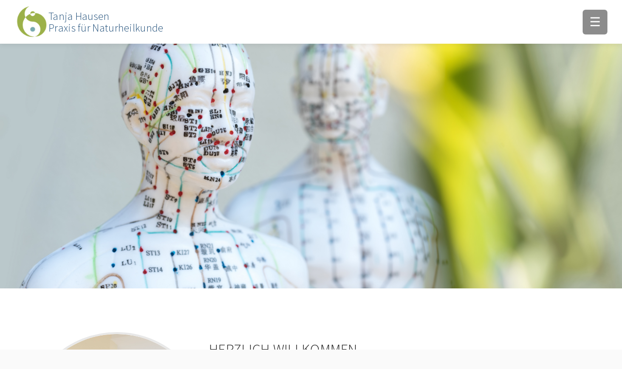

--- FILE ---
content_type: text/html
request_url: http://naturheilpraxis-hausen.de/
body_size: 2350
content:
<!-- HTML mit eingebauten Parallax-Sections + Overlay -->
<!DOCTYPE html>
<html lang="de">
<head>
    <meta charset="UTF-8">
    <meta name="viewport" content="width=device-width, initial-scale=1.0">
    <meta name="description" content="Naturheilpraxis Tanja Hausen in Bremen – Akupunktur, Traditionelle Chinesische Medizin, Augenakupunktur, Ernährungsberatung und Homöopathie. Jetzt Termin anfragen.">
    <meta name="google-site-verification" content="klfquP7MTsI298vnWJpAylPYVMFqa2YJwcWVI77Zr8g" />
    <meta name="keywords" content="Naturheilpraxis Bremen, Akupunktur Bremen, TCM Bremen, Augenakupunktur, Naturheilkunde Bremen, Heilpraktiker Bremen">

    <title>Praxis für Naturheilkunde – Tanja Hausen</title>
    <link rel="stylesheet" href="style.css">
</head>
<body>

<!-- TOPBAR -->
<div class="topbar">
    <div class="topbar-left">
        <img src="img/logo.png" class="topbar-logo" alt="Logo">
        <div class="topbar-text">
            <h2 class="topbar-name">Tanja Hausen</h2>
            <h2 class="topbar-title">Praxis für Naturheilkunde</h2>
        </div>
    </div>
    <button id="menu-button">☰</button>
</div>

<!-- NAV -->
<nav id="menu" class="hidden">
    <a href="#welcome">Herzlich Willkommen</a>
    <a href="#offers">Therapieangebote</a>
    <a href="#treatments">Behandlung</a>
    <a href="#contact">Kontakt</a>
</nav>

<!-- HERO PARALLAX -->
<section class="parallax-section hero" style="background-image:url('img/hero.png');">
</section>

<!-- WILLKOMMEN BLOCK -->
<section id="welcome" class="welcome-section">
    <div class="welcome-img-wrapper">
        <img src="img/pic2.png" class="big-round" alt="Portrait">
    </div>
    <div class="welcome-text">
        <h2>HERZLICH WILLKOMMEN</h2>
        <p>Seit mehr als 13 Jahren behandle ich in meiner Praxis in Bremen Menschen jeden Alters mit Methoden der Traditionellen Chinesischen Medizin, Akupunktur und Naturheilkunde.</p><br>
        <p>Besonders wichtig ist mir eine achtsame, individuelle und verständnisvolle Begleitung meiner Patientinnen und Patienten. Mit meiner Behandlung und persönlichen Beratung unterstütze ich Sie dabei, Körper, Geist und Seele wieder in Balance zu bringen.</p><br>
        <div class="contact-small">
            <p><strong>Terminanfrage</strong></p>
            <p>📞 0421 57 281 889<br>✉️ mail@naturheilpraxis-hausen.de</p>
        </div>
    </div>
</section>

<!-- THERAPIEANGEBOTE -->
<section id="offers" class="blue-section">
    <h2>MEINE THERAPIEANGEBOTE</h2>

    <h3>Akupunktur &amp; TCM</h3>
    <p>Sanfte Reize unterstützen den harmonischen Energiefluss (Qi) und regen die körpereigenen Regulationsprozesse an.</p>

    <h3>Augenakupunktur nach Boel</h3>
    <p>Spezielle Punktkombinationen zur Unterstützung bei Augenerkrankungen, wie z.B der altersbedingten Makuladegeneration.</p>

    <h3>Ernährungsberatung</h3>
    <p>Eine typgerechte, ausgewogene Ernährung stärkt Verdauung, Immunsystem und allgemeine Vitalität.</p>

    <h3>Homöopathie</h3>
    <p>Individuell abgestimmte homöopathische Arzneien unterstützen den Körper dabei, physische und emotionale Prozesse auf natürliche Weise zu regulieren.</p>
</section>

<!-- PARALLAX BILD NACH OFFERS -->
<section class="parallax-section" style="background-image:url('img/pic3.png');">
</section>

<!-- BEHANDLUNG BLOCK -->
<section id="treatments" class="blue-section">
    <h2>BEHANDLUNG</h2>
    <p>In meiner Praxis begleite ich Menschen mit vielfältigen Erkrankungen und Beschwerden – dazu gehören Darmerkrankungen, erhöhte Infektanfälligkeit, Wechseljahrs- und Menstruationsbeschwerden, Hautprobleme, Unverträglichkeiten, unterschiedliche Schmerzformen, Augenerkrankungen, Schlafstörungen und andere.</p>
    <p>Gemeinsam entwickeln wir ein individuell auf Sie abgestimmtes naturheilkundliches Therapiekonzept. Für Kinder und schmerzempfindliche Erwachsene setze ich statt Akupunkturnadeln einen sanften Therapielaser ein.</p>
    <p>Gerne gebe ich Ihnen unverbindlich Auskunft über den Behandlungsablauf und die Kosten in meiner Praxis. Rufen Sie mich an oder schreiben Sie mir eine Mail!</p>
</section>

<!-- PARALLAX BILD VOR KONTAKT -->
<section class="parallax-section" style="background-image:url('img/pic4.png');">
</section>

<!-- KONTAKT -->
<section id="contact" class="blue-section">
    <div class="contact-inner">

        <div class="contact-left">
            <h2>KONTAKT</h2>
            <p>Naturheilpraxis<br>Tanja Hausen</p>
            <p>Schwachhauser Heerstr. 90<br>28209 Bremen</p>
            <p>📞 0421 57 281 889</p>
            <p>✉️ mail@naturheilpraxis-hausen.de</p>
        </div>

        <div class="contact-right">
            <p>Termine nach Vereinbarung</p>
            <a href="mailto:mail@naturheilpraxis-hausen.de" class="btn-blue">Terminanfrage</a>
            <a href="https://www.google.com/maps?q=Schwachhauser+Heerstr.+90+28209+Bremen" target="_blank" class="btn-blue-outline">Anfahrt</a>
        </div>

    </div>
</section>


<!-- FOOTER -->
<footer class="footer">
    <a href="ueber-mich.html" class="footer-left">Über mich</a>
    <a href="impressum.html" class="footer-right">Impressum</a>
</footer>

<script src="menu.js"></script>
</body>
</html>


--- FILE ---
content_type: text/css
request_url: http://naturheilpraxis-hausen.de/style.css
body_size: 8529
content:
/* Parallax + Text-Overlay Version deines CSS */

/* =============================================
   GOOGLE FONT – dünne elegante Schrift
============================================= */
@import url('https://fonts.googleapis.com/css2?family=Source+Sans+Pro:wght@300;400;600;700&display=swap');

/* =============================================
   RESET + BASE
============================================= */
* {
    margin: 0;
    padding: 0;
    box-sizing: border-box;
}

body {
    font-family: 'Source Sans Pro', sans-serif;
    background: #fafafa;
    color: #222;
    line-height: 1.6;
    font-size: 20px;
    font-weight: 300;
}

h2 {
    font-weight: 300;
    letter-spacing: 0.3px;
}

/* =============================================
   TOPBAR
============================================= */
.topbar {
    width: 100%;
    height: 90px;
    background: #fff;
    display: flex;
    align-items: center;
    justify-content: space-between;
    padding: 0 30px;
    box-shadow: 0 2px 10px rgba(0,0,0,0.08);
    position: fixed;
    top: 0;
    left: 0;
    z-index: 3000;
}

.topbar-left {
    display: flex;
    align-items: center;
    gap: 20px;
}

.topbar-logo {
    height: 70px;
    width: 70px;
    border-radius: 50%;
    object-fit: cover;
}

.topbar-text h2 {
    color: #1f4e79;
    margin: 0;
    padding: 0;
    line-height: 1.1;
    font-size: 22px;
}

#menu-button {
    background: rgba(0, 0, 0, 0.45);
    border: none;
    color: white;
    padding: 10px 14px;
    border-radius: 6px;
    font-size: 26px;
    cursor: pointer;
    backdrop-filter: blur(5px);
    z-index: 4000;
}

#menu-button:hover {
    background: rgb(4, 4, 4);
}

/* =============================================
   SIDE MENU
============================================= */
#menu {
    position: fixed;
    top: 0;
    right: 0;
    width: 260px;
    height: 100%;
    background: #1f4e79;
    backdrop-filter: blur(6px);
    padding-top: 120px;
    display: flex;
    flex-direction: column;
    transition: 0.3s ease;
    z-index: 3500;
}

#menu.hidden {
    right: -300px;
}

#menu a {
    color: white;
    text-decoration: none;
    padding: 18px 22px;
    font-size: 19px;
    border-bottom: 1px solid rgba(255,255,255,0.15);
}

#menu a:hover {
    background: rgba(255,255,255,0.12);
}

/* =============================================
   PARALLAX + TEXT OVERLAY
============================================= */
.parallax-section {
    position: relative;
    width: 100%;
    height: 70vh;
    background-size: cover;
    background-position: center top;
    background-attachment: fixed;
    display: flex;
    align-items: center;
    padding-left: 120px; /* Text nach rechts versetzt */
    padding-right: 20px;
}
.parallax-section.hero {
    margin-top: 90px; /* Platz für Topbar */
}


.overlay-text {
    color: white;
    background: rgba(0, 0, 0, 0.35);
    padding: 25px 35px;
    border-radius: 8px;
    max-width: 520px;
    backdrop-filter: blur(4px);
}

.overlay-text h2 {
    margin-bottom: 10px;
    font-size: 32px;
    color: #fff;
}

.overlay-text p {
    font-size: 20px;
    line-height: 1.5;
}

/* =============================================
   STANDARD IMG SECTION (falls nicht Parallax)
============================================= */
.img-section {
    width: 100%;
    height: 70vh;
    background-size: cover;
    background-position: center;
}

#hero-image {
    margin-top: 90px;
    height: 70vh;
    background-size: cover;
    background-position: top;
}


/* =============================================
   WELCOME SECTION
============================================= */
.welcome-section {
    background: white;
    display: flex;
    align-items: center;
    justify-content: space-between;
    gap: 60px;
    padding-top: 90px;
    padding-bottom: 90px;
    padding-right: 50px;
}
.welcome-img-wrapper {
    margin-left: 50px;
}

.big-round {
    width: 380px;
    height: 380px;
    border-radius: 50%;
    object-fit: cover;
    border: 4px solid #e8e8e8;
}

/* =============================================
   BLUE SECTIONS
============================================= */
.blue-section {
    background: #f1f4f1;
    padding-top: 70px;
    padding-bottom: 70px;
}

.blue-section h2 {
    color: #1f4e79;
    font-size: 32px;
    text-align: center;
    margin-bottom: 25px;
}

.blue-section h3 {
    color: #1f4e79;
    font-size: 22px;
    margin-top: 18px;
    margin-bottom: 6px;
    font-weight: 200;
}

.blue-section p {
    margin-bottom: 12px;
    font-size: 18px;
}

/* Pfeile vor allen H3 im Therapieangebot */
#offers h3::before {
    content: "→";
    margin-right: 10px;
    color: #1f4e79;
    font-weight: 400;
    position: relative;
    top: -1px;
    margin-left: 50px;
}

#offers p {
    margin-left: 50px;
    margin-right: 50px;
}

/* =============================================
   KONTAKT – perfekte 2-Spalten Struktur
============================================= */

/* SECTION (volle Breite) */
#contact {
    width: 100%;
    background: #f1f4f1;
    padding: 70px 0;
}

/* INNERER BEREICH (zentriert + max Breite) */
#contact .contact-inner {
    max-width: 1100px;
    margin: 0 auto;
    padding: 0 40px;

    display: flex;
    justify-content: space-between;
    align-items: flex-start; /* gleiche Oberkante */
    gap: 80px;
}

/* Linke Spalte */
#contact .contact-left {
    flex: 1;
    text-align: left;
}

#contact .contact-left h2 {
    margin-bottom: 25px;
    text-align: left;
}

/* Rechte Spalte */
#contact .contact-right {
    flex: 1;
    text-align: left;
    margin-top: 70px;
    display: flex;
    flex-direction: column;
    gap: 15px;
}

/* =============================================
   FOOTER
============================================= */
.footer {
    width: 100%;
    background: #ffffff;
    padding: 30px;
    border-top: 1px solid #ccc;
    display: flex;
    justify-content: space-between;
    align-items: center;
}

.footer a {
    font-size: 18px;
    color: #1f4e79;
}

.footer a:hover {
    text-decoration: underline;
}

/* =============================================
   MOBILE
============================================= */
@media (max-width: 900px) {
    .welcome-section {
        flex-direction: column-reverse;
        text-align: center;
    }

    .welcome-img-wrapper {
        margin-left: 0;
        margin-top: 30px;
    }
    .welcome-text {
        margin-left: 50px;
    }

    .big-round {
        width: 260px;
        height: 260px;
    }

    .img-section,
    .parallax-section {
        height: 50vh;
        background-attachment: scroll;
    }

    .overlay-text {
        padding: 18px 22px;
        font-size: 18px;
    }

    #contact .contact-inner {
        flex-direction: column;
        text-align: center;
        gap: 40px;
        padding: 0 20px;
    }



    #contact .contact-left,
    #contact .contact-right {
        margin-top: 1px;
    }
}

#treatments p {
    text-align: center;
    margin-left: 50px;   /* falls vorher was verschoben war */
    margin-right: 50px;
}


.btn-blue,
.btn-blue-outline {
    text-decoration: none !important;
    min-width: 160px;
    text-align: center;
    display: inline-block;
    padding: 8px 16px;        /* viel schmaler */
    font-size: 15px;          /* passt zum kleineren Button */
    font-weight: 600;
    border-radius: 6px;
    letter-spacing: 0.2px;
    width: auto;              /* <--- verhindert Breite */
    max-width: fit-content;   /* <--- verhindert, dass sie lang werden */
}


.btn-blue:hover {
    background: #163956;
    transform: translateY(-1px);
}

.btn-blue-outline:hover {
    background: #d0e2f7;
    transform: translateY(-1px);
}


.btn-blue {
    background: #1f4e79;
    color: #ffffff;
    border: 2px solid #1f4e79;
}

.btn-blue:hover {
    background: #163956;
    transform: translateY(-1px);
}

.btn-blue-outline {
    background: transparent;
    color: #1f4e79;
    border: 2px solid #1f4e79;
}

.btn-blue-outline:hover {
    background: #d0e2f7;
    transform: translateY(-1px);
}


.btn-blue:hover,
.btn-blue:focus,
.btn-blue-outline:hover,
.btn-blue-outline:focus {
    text-decoration: none !important;
}



/* iPad / iPhone FIX: Parallax deaktivieren */
@supports (-webkit-touch-callout: none) {
    .parallax-section {
        background-attachment: scroll !important;
        background-position: top center !important;
        background-size: cover !important;
        height: 60vh !important; /* etwas größer, damit nicht brutal gecroppt wird */
    }
}





--- FILE ---
content_type: text/javascript
request_url: http://naturheilpraxis-hausen.de/menu.js
body_size: 736
content:
document.addEventListener('DOMContentLoaded', () => {
    const btn = document.getElementById('menu-button');
    const menu = document.getElementById('menu');

    if (!btn || !menu) return;

    // Öffnen / Schließen
    btn.addEventListener('click', () => {
        menu.classList.toggle('hidden');
    });

    // Beim Klick auf Link Menü schließen
    menu.querySelectorAll('a').forEach(link => {
        link.addEventListener('click', () => {
            menu.classList.add('hidden');
        });
    });

    // Optional: Klick außerhalb schließt Menü
    window.addEventListener('click', (e) => {
        if (!menu.contains(e.target) && e.target !== btn) {
            menu.classList.add('hidden');
        }
    });
});
